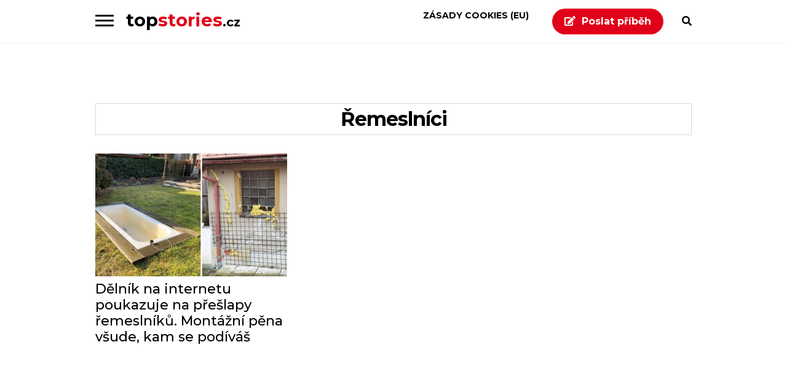

--- FILE ---
content_type: text/html; charset=utf-8
request_url: https://www.google.com/recaptcha/api2/aframe
body_size: 268
content:
<!DOCTYPE HTML><html><head><meta http-equiv="content-type" content="text/html; charset=UTF-8"></head><body><script nonce="Co0zuZHB9hJ67XDn64wcoA">/** Anti-fraud and anti-abuse applications only. See google.com/recaptcha */ try{var clients={'sodar':'https://pagead2.googlesyndication.com/pagead/sodar?'};window.addEventListener("message",function(a){try{if(a.source===window.parent){var b=JSON.parse(a.data);var c=clients[b['id']];if(c){var d=document.createElement('img');d.src=c+b['params']+'&rc='+(localStorage.getItem("rc::a")?sessionStorage.getItem("rc::b"):"");window.document.body.appendChild(d);sessionStorage.setItem("rc::e",parseInt(sessionStorage.getItem("rc::e")||0)+1);localStorage.setItem("rc::h",'1769239472877');}}}catch(b){}});window.parent.postMessage("_grecaptcha_ready", "*");}catch(b){}</script></body></html>